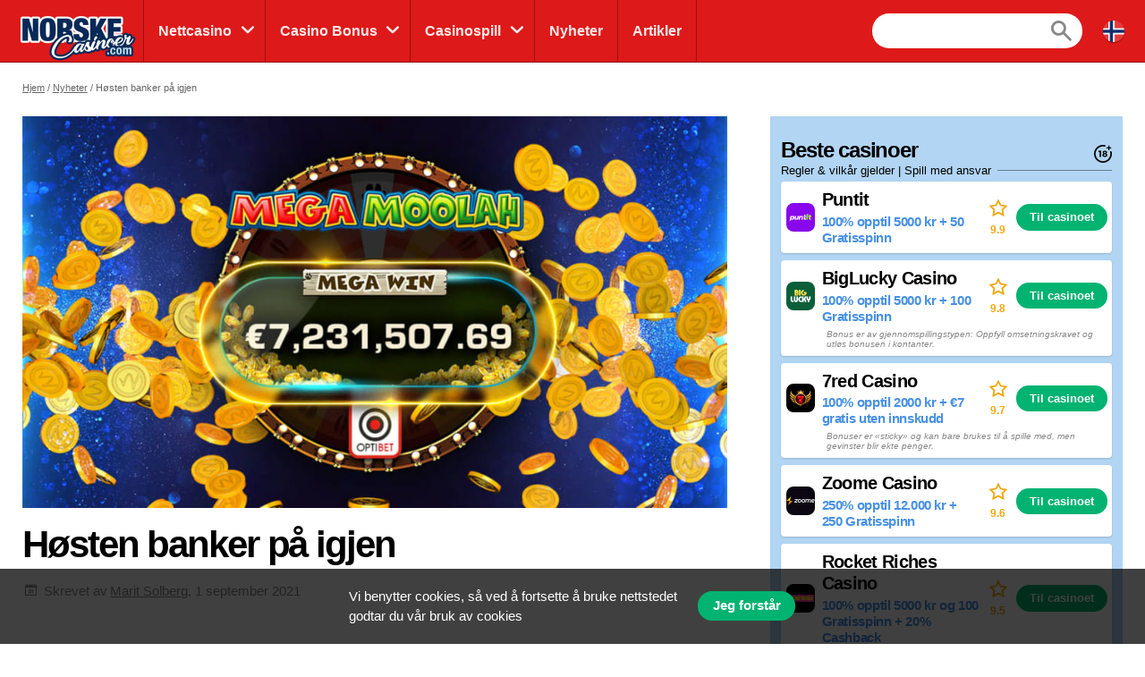

--- FILE ---
content_type: text/html; charset=UTF-8
request_url: https://norskecasinoer.com/nyhet/hosten-banker-pa-igjen
body_size: 12481
content:
<!doctype html>
<html id="root" class="no-js" lang="nb">
  <head>
    <!-- google analytics -->
    <script>
  window.dataLayer = window.dataLayer || [];
  function gtag(){dataLayer.push(arguments);}
  gtag('consent', 'default', {
    'ad_storage': 'denied',
    'ad_user_data': 'denied',
    'ad_personalization': 'denied',
    'analytics_storage': 'denied'
  });
</script>
<script async src="https://www.googletagmanager.com/gtag/js?id=UA-72032607-1"></script>
<script>
  window.dataLayer = window.dataLayer || [];
  function gtag(){dataLayer.push(arguments);}
  gtag('js', new Date());

  gtag('config', 'UA-72032607-1');

  function grantConsent() {
      gtag('consent', 'update', {
        'ad_storage': 'granted',
        'ad_user_data': 'granted',
        'ad_personalization': 'granted',
        'analytics_storage': 'granted'
      })
    }

    </script>
    
    <!-- framework -->
    <meta charset="utf-8">
    <meta http-equiv="x-ua-compatible" content="ie=edge">
    <meta http-equiv="content-type" content="text/html, charset=utf-8">
    <meta name="viewport" content="width=device-width, initial-scale=1">
    <meta name="csrf-token" content="b1voSokgGJUo1WIgLYDrJkZChTyG4pVYGXRkqyOC">

    <!-- metadata -->
          <title>Høsten banker på igjen</title>
    
          <meta name="description" content="Høsten er her og mye av tiden vår vil tilbringes innendørs i tiden framover. Det føles noen ganger mørkt og trist, men vi nordboere vet også at dette er tiden f...">
    
    <script type="application/ld+json">{"@context":"https:\/\/schema.org","@type":"NewsArticle","articleSection":"news","publisher":{"@type":"Organization","name":"NorskeCasinoer","email":"info@multibrands.com","address":"28th October Street 319, Kanika Business Center, Office 101B, 3105 Limassol, Cyprus","legalName":"Multibrands Digital CY Ltd.","logo":{"@type":"ImageObject","url":"https:\/\/norskecasinoer.com\/images\/share\/share-norskecasinoer-1200x630.png","width":1200,"height":630}},"headline":"Høsten banker på igjen","image":{"@type":"ImageObject","url":"https:\/\/res.cloudinary.com\/mbci\/image\/upload\/f_auto\/v1704004783\/norskecasinoer\/editorial\/hosten-banker-pa-igjen.jpg"},"author":{"@type":"Person","name":"Marit Solberg","image":{"@type":"ImageObject","url":"https:\/\/res.cloudinary.com\/mbci\/image\/upload\/f_auto\/v1704011099\/norskecasinoer\/user\/marit.png"}},"datePublished":"2021-09-01T15:14:52+02:00","dateModified":"2024-12-06T14:06:41+01:00","mainEntityOfPage":"https:\/\/norskecasinoer.com\/nyhet\/hosten-banker-pa-igjen"}</script>      <meta property="og:url" content="https://norskecasinoer.com/nyhet/hosten-banker-pa-igjen">
  <meta property="og:type" content="article">
  <meta property="og:site_name" content="NorskeCasinoer">

  <meta name="twitter:card" content="summary" />

      <meta name="twitter:site" content="@n_nettcasino" />
  
  <meta property="og:image" content="https://res.cloudinary.com/mbci/image/upload/f_auto/v1704004783/norskecasinoer/editorial/hosten-banker-pa-igjen.jpg">
  <meta name="twitter:image" content="https://res.cloudinary.com/mbci/image/upload/f_auto/v1704004783/norskecasinoer/editorial/hosten-banker-pa-igjen.jpg">

      <meta property="og:title" content="Høsten banker på igjen">
    <meta name="twitter:title" content="Høsten banker på igjen">
  
      <meta property="og:description" content="Høsten er her og mye av tiden vår vil tilbringes innendørs i tiden framover. Det føles noen ganger mørkt og trist, men vi nordboere vet også at dette er tiden f...">
    <meta name="twitter:description" content="Høsten er her og mye av tiden vår vil tilbringes innendørs i tiden framover. Det føles noen ganger mørkt og trist, men vi nordboere vet også at dette er tiden f...">
  
    <!-- favicons -->
    <link rel="icon" type="image/png" href="/images/favicons/favicon-norskecasinoer-16x16.png">
    <link rel="icon" type="image/png" href="/images/favicons/favicon-norskecasinoer-32x32.png" sizes="32x32">
    <link rel="icon" type="image/png" href="/images/favicons/favicon-norskecasinoer-92x92.png" sizes="92x92">
    <link rel="icon" type="image/png" href="/images/favicons/favicon-norskecasinoer-256x256.png" sizes="256x256">

    <!-- links to sibling sites -->
          <link rel="canonical" href="https://norskecasinoer.com/nyhet/hosten-banker-pa-igjen" />
    
          <link rel="alternate" href="https://norskecasinoer.com/nyhet/hosten-banker-pa-igjen" hreflang="nb-no" />

                                                                                          
    <!-- styles -->
    <link rel="stylesheet" href="/css/app-norskecasinoer.css?id=2ac8fd4df87c8b01b6cd0047fab0c29d">

    <!-- twitter embeds -->
    <script>
  document.addEventListener("DOMContentLoaded", _ => {
    const tweets = document.querySelectorAll('.embedTweet')
    if (!tweets.length) return

    const script = document.createElement('script')
    script.onload = () => tweets.forEach(tweet => twttr.widgets.createTweet(tweet.dataset.tweetId, tweet))
    script.src = 'https://platform.twitter.com/widgets.js'
    document.head.append(script)
  })
</script>

    <!-- javascript -->
    <script defer src="/js/axios.min.js?id=a46ffdababfaea9a1d2f8da24fd43086"></script>
    <script defer src="/js/alpine.min.js?id=c1cd7d7a6994fbad9bfb648a616613a5"></script>

    <script src="/js/app.js?id=385a7b85d7c18ba98f2a254db7c9cd9f"></script>
    <script src="/js/independent/fade.js?id=98c05160559b495a3346da2e98a6b5dc"></script>
    <script src="/js/independent/scroll-to-target.js?id=985df5bbd60a39613d94b2000ad45b80"></script>
  </head>
  <body class="body norskecasinoer">
        
    <div class="layout layout--navigation">
      <header id="layout-header" class="layout__header">
        <div class="header">
      <a class="header__logo" href="https://norskecasinoer.com">
      <div class="image">
  <img
    class="image__src"
    src="/images/logos/logo-norskecasinoer.png"
    alt="/images/logos/logo-norskecasinoer.png"
          >
  <div class="image__size" style="padding-top: 43.75%"></div>
</div>
  </a>
  <div class="header__navigation" id="js-nav-wrapper">
    <nav class="navigation">
  <ul class="navigation__list">
          <li x-data="{ open: false }" x-on:mouseleave="open = false" class="navigation__item  navigation__item--subList ">
        <div class="navigation__link">
                      <a x-on:mouseenter="open = true" class="navigation__text" href="/nettcasino">
                      Nettcasino
          </a>
                      <span x-on:click="open = !open" class="navigation__icon"></span>
                  </div>
                  <ul x-transition x-show="open" class="navigation__subList">
                          <li class="navigation__subItem">
                <a class="navigation__subLink" href="/nettcasino/nye">Nye casinoer 2026</a>
              </li>
                          <li class="navigation__subItem">
                <a class="navigation__subLink" href="/nettcasino/live">Live casinoer</a>
              </li>
                          <li class="navigation__subItem">
                <a class="navigation__subLink" href="/nettcasino/krypto">Krypto casino</a>
              </li>
                          <li class="navigation__subItem">
                <a class="navigation__subLink" href="/nettcasino/cashback">Casino med Cashback</a>
              </li>
                          <li class="navigation__subItem">
                <a class="navigation__subLink" href="/nettcasino/betting">Bettingsider</a>
              </li>
                          <li class="navigation__subItem">
                <a class="navigation__subLink" href="/nettcasino/poker">Pokersider</a>
              </li>
                          <li class="navigation__subItem">
                <a class="navigation__subLink" href="/nettcasino/mobil">Mobilcasino (apper)</a>
              </li>
                      </ul>
              </li>
          <li x-data="{ open: false }" x-on:mouseleave="open = false" class="navigation__item  navigation__item--subList ">
        <div class="navigation__link">
                      <a x-on:mouseenter="open = true" class="navigation__text" href="/bonuser">
                      Casino Bonus
          </a>
                      <span x-on:click="open = !open" class="navigation__icon"></span>
                  </div>
                  <ul x-transition x-show="open" class="navigation__subList">
                          <li class="navigation__subItem">
                <a class="navigation__subLink" href="/bonuser/innskuddsbonus">Beste innskuddsbonus casino</a>
              </li>
                          <li class="navigation__subItem">
                <a class="navigation__subLink" href="/bonuser/200-500-bonus">200% casino bonus</a>
              </li>
                          <li class="navigation__subItem">
                <a class="navigation__subLink" href="/bonuser/free-spins">Gratis spinn (Freespins)</a>
              </li>
                          <li class="navigation__subItem">
                <a class="navigation__subLink" href="/bonuser/bonus-uten-innskudd">Uten innskudd</a>
              </li>
                      </ul>
              </li>
          <li x-data="{ open: false }" x-on:mouseleave="open = false" class="navigation__item  navigation__item--subList ">
        <div class="navigation__link">
                      <a x-on:mouseenter="open = true" class="navigation__text" href="/casinospill">
                      Casinospill
          </a>
                      <span x-on:click="open = !open" class="navigation__icon"></span>
                  </div>
                  <ul x-transition x-show="open" class="navigation__subList">
                          <li class="navigation__subItem">
                <a class="navigation__subLink" href="/casinospill/spilleautomater">Spilleautomater</a>
              </li>
                          <li class="navigation__subItem">
                <a class="navigation__subLink" href="https://norskecasinoer.com/casinospill/blackjack">Blackjack på nett</a>
              </li>
                          <li class="navigation__subItem">
                <a class="navigation__subLink" href="/casinospill/roulette">Rulett på nett</a>
              </li>
                          <li class="navigation__subItem">
                <a class="navigation__subLink" href="https://norskecasinoer.com/casinospill/baccarat">Baccarat på nett</a>
              </li>
                          <li class="navigation__subItem">
                <a class="navigation__subLink" href="/jackpotter">Jackpotter</a>
              </li>
                      </ul>
              </li>
          <li x-data="{ open: false }" x-on:mouseleave="open = false" class="navigation__item ">
        <div class="navigation__link">
                      <a x-on:mouseenter="open = true" class="navigation__text" href="/nyheter">
                      Nyheter
          </a>
                  </div>
              </li>
          <li x-data="{ open: false }" x-on:mouseleave="open = false" class="navigation__item ">
        <div class="navigation__link">
                      <a x-on:mouseenter="open = true" class="navigation__text" href="/artikler">
                      Artikler
          </a>
                  </div>
              </li>
      </ul>
      <div class="navigation__search">
      <form action="https://norskecasinoer.com/sok" method="post">
        <input type="hidden" name="_token" value="b1voSokgGJUo1WIgLYDrJkZChTyG4pVYGXRkqyOC" autocomplete="off">        <input type="hidden" name="casinos" value="1">
        <input type="hidden" name="games" value="1">
        <input type="hidden" name="news" value="1">
        <input type="hidden" name="articles" value="1">
        <input class="navigation__searchField" type="text" name="query" value="">
      </form>
    </div>
    <a class="navigation__searchButton" href="https://norskecasinoer.com/sok"></a>
    <div class="navigation__countryDropdown">
    <div class="mcdd">
  <div class="mcdd__current">
    <span class="mcdd__icon mcdd__icon--nb"></span>
  </div>
  <ul class="mcdd__list" id="mcdd-list">
                <li class="mcdd__item">
        <a class="mcdd__link" href="https://casinoespanol.com/noticias">
          <span class="mcdd__icon mcdd__icon--es"></span>
          <span class="mcdd__text">Español</span>
        </a>
      </li>
                <li class="mcdd__item">
        <a class="mcdd__link" href="https://suominettikasino.com/uutiset">
          <span class="mcdd__icon mcdd__icon--fi"></span>
          <span class="mcdd__text">Suomi</span>
        </a>
      </li>
                <li class="mcdd__item">
        <a class="mcdd__link" href="https://espana.casinoespanol.com/noticias">
          <span class="mcdd__icon mcdd__icon--spain"></span>
          <span class="mcdd__text">España</span>
        </a>
      </li>
                <li class="mcdd__item">
        <a class="mcdd__link" href="https://swedencasino.com/nyheter">
          <span class="mcdd__icon mcdd__icon--sv"></span>
          <span class="mcdd__text">Svenska</span>
        </a>
      </li>
                <li class="mcdd__item">
        <a class="mcdd__link" href="https://topcasinosites.co.uk/offers">
          <span class="mcdd__icon mcdd__icon--uk"></span>
          <span class="mcdd__text">English - UK</span>
        </a>
      </li>
      </ul>
</div>
  </div>
</nav>
  </div>
  <div class="header__shortcuts">
    <nav class="shortcuts">
  <ul class="shortcuts__list">
    <li class="shortcuts__item">
              <a class="shortcuts__link" href="https://norskecasinoer.com/nettcasino">
              <div class="shortcuts__icon shortcuts__icon--roulette"></div>
        <div class="shortcuts__text">Nettcasino</div>
      </a>
    </li>
    <li class="shortcuts__item">
              <a class="shortcuts__link" href="https://norskecasinoer.com/bonuser">
              <div class="shortcuts__icon shortcuts__icon--cash"></div>
        <div class="shortcuts__text">Casinobonus</div>
      </a>
    </li>
    <li class="shortcuts__item">
              <a class="shortcuts__link" href="https://norskecasinoer.com/casinospill">
              <div class="shortcuts__icon shortcuts__icon--dice"></div>
        <div class="shortcuts__text">Casinospill</div>
      </a>
    </li>
    <li class="shortcuts__item">
      <a class="shortcuts__link" id="js-nav-toggle-button" href="#" data-state="closed">
        <div class="shortcuts__icon shortcuts__icon--menu"></div>
        <div class="shortcuts__text">Meny</div>
      </a>
    </li>
  </ul>
</nav>

<script>
  document.addEventListener("DOMContentLoaded", _ => {
    const nav = document.getElementById("js-nav-toggle-button")

    nav.addEventListener("click", event => {
      event.preventDefault()

      nav.dataset.state == "closed"
        ? fadeIn(document.getElementById("js-nav-wrapper"), 150)
        : fadeOut(document.getElementById("js-nav-wrapper"), 75)

      nav.dataset.state = nav.dataset.state == "open" ? "closed" : "open"
    })
  })
</script>
  </div>
</div>

<script>
  document.addEventListener("DOMContentLoaded", _ => {
    document.querySelector('#js-nav-wrapper a').addEventListener(`click`, () => {
      if (document.getElementById("js-nav-toggle-button").offsetParent !== null) {
        fadeOut(document.getElementById("js-nav-wrapper"), 75)
      }
    })
  })
</script>
      </header>
      <main class="layout__main">
          <div class="segment segment--paddingSmall">
    <div class="segment__main">
      <ul class="breadcrumbs">
  <li><a href="https://norskecasinoer.com">Hjem</a></li>

                    <li><a href="https://norskecasinoer.com/nyheter">Nyheter</a></li>
                        <li>Høsten banker på igjen</li>
            </ul>
    </div>
  </div>

  <div class="segment segment--paddingBottomNormal">
    <div class="segment__main">
      <div class="main">
        <div class="main__main">
          <div class="page">
                          <div class="page__image">
                <div class="image">
  <img
    class="image__src"
    src="https://res.cloudinary.com/mbci/image/upload/f_auto/w_435/v1704004783/norskecasinoer/editorial/hosten-banker-pa-igjen.jpg"
    alt="Høsten banker på igjen"
     sizes="(min-width: 992px) 931px, 435px"      srcset="https://res.cloudinary.com/mbci/image/upload/f_auto/w_435/v1704004783/norskecasinoer/editorial/hosten-banker-pa-igjen.jpg 435w, https://res.cloudinary.com/mbci/image/upload/f_auto/w_870/v1704004783/norskecasinoer/editorial/hosten-banker-pa-igjen.jpg 870w, https://res.cloudinary.com/mbci/image/upload/f_auto/w_931/v1704004783/norskecasinoer/editorial/hosten-banker-pa-igjen.jpg 931w, https://res.cloudinary.com/mbci/image/upload/f_auto/w_1305/v1704004783/norskecasinoer/editorial/hosten-banker-pa-igjen.jpg 1305w, https://res.cloudinary.com/mbci/image/upload/f_auto/w_1862/v1704004783/norskecasinoer/editorial/hosten-banker-pa-igjen.jpg 1862w"   >
  <div class="image__size" style="padding-top: 55.526315789474%"></div>
</div>

              </div>
                        <h1 class="page__heading">Høsten banker på igjen</h1>
            <div class="page__meta">
              <div class="meta">
                                  <div class="meta__item meta__item--date">
                    Skrevet av                    <a class="meta__link" href="https://norskecasinoer.com/forfattere/marit">Marit Solberg</a>,
                     1 september 2021
                  </div>
                                              </div>
            </div>
                          <div class="page__share page__share--top">
                <div class="socialShare">
    <div class="addthis_inline_share_toolbox"></div>
  </div>

                </div>
                        <div class="page__content">
              <div class="vanillaHtml">
                <p><strong>Høsten er her og mye av tiden vår vil tilbringes innendørs i tiden framover. Det føles noen ganger mørkt og trist, men vi nordboere vet også at dette er tiden for kos og hjemmehygge, og hva passer vel bedre som underholdning enn casinospill på nett med muligheter for milliongevinster.</strong></p>
<p>Dette med <a href="/bonuser/free-spins">casino freespins</a> blir det bare mindre og mindre for tiden så i stedet for å søke etter slikt så kikk heller etter casinoer som gir cashback for eksempel. Dette betyr at du får belønning for din lojalitet og at du kan spille på de spillene du vil, i hvert fall i de fleste tilfeller.</p>
<p>Da kan du til og med spille på Mega Jackpotter som de i Mega Moolah serien som har skapt ikke mindre enn to mange millionærer på noe under tre måneder. 6,5 millioner euro ble vunnet i juni og 7,2 millioner i begynnelsen av august. Så nå har Mega Moolah-serien (som i mange år kun bestod av to spilleautomater) skapt, hold deg fast, 101 millionærer siden starten. Og det beste av alt er at det ikke er noen ting i veien for at ikke nestemann eller -kvinne skal bli deg. Det eneste du trenger gjøre for å ha en sjanse er å trykke på spinn.</p>
<blockquote>
<p>101 millionærer skapt av Mega Moolah</p>
</blockquote>
<p>I aller fleste norske nettcasinoer, og i hvert fall de fleste vi anbefaler, har et eller flere av Mega Moolah spillene i sin portefølje. Og det er en av de tingene som er så kjekt med de globale jackpottene, for det har ingen betydning for dine sjanser for å vinne om du spiller på det ene eller det andre casinoet. Spillet er akkurat det samme og du spiller mot den samme potten.</p>
<p>Her vil vi også benytte anledningen til å minne om at casinoene ikke har noen som helst innflytelse over utfallet av et spinn, og at spilleautomaten du spiller på er den samme uansett hvor du spiller. Vi har skjønt at dette er noe ikke helt blir forstått av mange spillere. Men så lenge du spiller på spilleautomater utviklet at anerkjente spillutviklere med gyldige lisenser, så har du ikke noe å frykte i så måte.</p>
<p>Og hvis du liker det å få tilbake noen av pengene du tapte i form av <a href="/nettcasino/cashback">cashback bonus</a> så ta en kikk på vår liste over casinoer som tilbyr denne typen bonus.</p>
              </div>
              <section class="listContainer listContainer--primary listContainer--bleedPhone " >
      <header class="listContainer__header">
                    <p class="listContainer__heading">
          NorskeCasinoer anbefaler
        </p>
                    <p class="listContainer__terms">
          Regler & vilkår gjelder | Spill med ansvar
        </p>
                    <div class="listContainer__logos">
          <svg viewBox="0 0 328.863 328.863"><path d="m104.032 220.434v-89.284h-20.64v-22.88h49.121v112.164z"/><path d="m239.552 137.23c0 9.76-5.28 18.4-14.08 23.201 12.319 5.119 20 15.84 20 28.32 0 20.16-17.921 32.961-45.921 32.961-28.001 0-45.921-12.641-45.921-32.48 0-12.801 8.32-23.682 21.28-28.801-9.44-5.281-15.52-14.24-15.52-24 0-17.922 15.681-29.281 40.001-29.281 24.64 0 40.161 11.68 40.161 30.08zm-59.042 49.122c0 9.441 6.721 14.721 19.041 14.721s19.2-5.119 19.2-14.721c0-9.279-6.88-14.561-19.2-14.561-12.321 0-19.041 5.281-19.041 14.561zm2.881-47.522c0 8.002 5.76 12.48 16.16 12.48s16.16-4.479 16.16-12.48c0-8.318-5.76-12.959-16.16-12.959-10.401 0-16.16 4.641-16.16 12.959z"/><path d="m292.864 120.932c4.735 13.975 7.137 28.592 7.137 43.5 0 74.752-60.816 135.568-135.569 135.568s-135.57-60.816-135.57-135.568c0-74.754 60.816-135.568 135.569-135.568 14.91 0 29.527 2.4 43.5 7.137v-30.169c-14.114-3.869-28.691-5.832-43.499-5.832-90.667 0-164.431 73.764-164.431 164.432s73.764 164.432 164.431 164.432 164.43-73.764 164.43-164.432c0-14.807-1.962-29.385-5.831-43.5z"/><path d="m284.659 44.111v-31.529h-22.672v31.529h-31.34v22.67h31.34v31.528h22.672v-31.528h31.527v-22.67z"/></svg>        </div>
                </header>
  
  
  
  <main class="listContainer__main">
    <ul class="editorialList">
                    <li class="editorialList__item">
                      <article class="offerCard offerCard--responsive offerCard--meta">
  <div class="offerCard__main">
    <a class="offerCard__item" href="https://norskecasinoer.com/nettcasino/nomini">
              <div class="offerCard__image">
          <div class="image">
  <img
    class="image__src"
    src="https://res.cloudinary.com/mbci/image/upload/f_auto/w_32/v1741686678/norskecasinoer/casino/nomini.png"
    alt="Nomini Casino"
     sizes="(min-width: 992px) 64px, 32px"      srcset="https://res.cloudinary.com/mbci/image/upload/f_auto/w_32/v1741686678/norskecasinoer/casino/nomini.png 32w, https://res.cloudinary.com/mbci/image/upload/f_auto/w_64/v1741686678/norskecasinoer/casino/nomini.png 64w, https://res.cloudinary.com/mbci/image/upload/f_auto/w_96/v1741686678/norskecasinoer/casino/nomini.png 96w, https://res.cloudinary.com/mbci/image/upload/f_auto/w_128/v1741686678/norskecasinoer/casino/nomini.png 128w"   >
  <div class="image__size" style="padding-top: 100%"></div>
</div>

        </div>
            <div class="offerCard__info">
        <p class="offerCard__heading">Nomini Casino</p>
        <p class="offerCard__byline">
                      100% opptil 5000 kr + 200 Gratisspinn
                  </p>
      </div>
    </a>
          <div class="offerCard__meta">
        <div class="offerCard__metaItem">
          <div class="offerCard__metaValue">
                          35x
                      </div>
          <div class="offerCard__metaLabel">Omsetning</div>
        </div>
                  <div class="offerCard__metaItem">
            <div class="offerCard__metaValue">
              200 kr
            </div>
            <div class="offerCard__metaLabel">Min. innskudd</div>
          </div>
              </div>
        <div class="offerCard__rating">
      <div class="rating rating--responsive">
  <div class="rating__icon rating__icon--star"></div>
  <div class="rating__value" value=8.1>8.1</div>
</div>
    </div>
    <div class="offerCard__btn">
      <a
  class="btn "
  href="https://norskecasinoer.com/goto/nomini/25"

      rel="nofollow"
    target="_blank"
  
  
  
  >
  Til casinoet
</a>
    </div>
  </div>
  </article>
                    </li>
                  </ul>
  </main>

  
  </section>

            </div>
                          <div class="page__share page__share--bottom">
                <div class="socialShare">
    <div class="addthis_inline_share_toolbox"></div>
  </div>

                </div>
                        <div class="page__author">
              <a class="authorDetails authorDetails--borderTop" href="https://norskecasinoer.com/forfattere/marit">
          <div class="authorDetails__byline">
              <img
          class="authorDetails__avatar"
          src="https://res.cloudinary.com/mbci/image/upload/f_auto/w_40/v1704011099/norskecasinoer/user/marit.png"
          alt="Marit Solberg"
          sizes="(min-width: 992px) 40px, 40px"
          srcset="https://res.cloudinary.com/mbci/image/upload/f_auto/w_40/v1704011099/norskecasinoer/user/marit.png 40w, https://res.cloudinary.com/mbci/image/upload/f_auto/w_80/v1704011099/norskecasinoer/user/marit.png 80w, https://res.cloudinary.com/mbci/image/upload/f_auto/w_120/v1704011099/norskecasinoer/user/marit.png 120w"
        >
            <div class="authorDetails__info">
        <p class="authorDetails__profile">
          <span class="authorDetails__name">Marit Solberg</span>
          <span class="authorDetails__role">Skribent og spillentusiast</span>
        </p>
        <p class="authorDetails__description">Elsker spilleautomater og blackjack.</p>

              </div>
    </div>
      </a>
              </div>
          </div>
        </div>
        <div class="main__aside">
          <section class="listContainer " >
      <header class="listContainer__header">
                    <p class="listContainer__heading">
          Beste casinoer
        </p>
                    <p class="listContainer__terms">
          Regler & vilkår gjelder | Spill med ansvar
        </p>
                    <div class="listContainer__logos">
          <svg viewBox="0 0 328.863 328.863"><path d="m104.032 220.434v-89.284h-20.64v-22.88h49.121v112.164z"/><path d="m239.552 137.23c0 9.76-5.28 18.4-14.08 23.201 12.319 5.119 20 15.84 20 28.32 0 20.16-17.921 32.961-45.921 32.961-28.001 0-45.921-12.641-45.921-32.48 0-12.801 8.32-23.682 21.28-28.801-9.44-5.281-15.52-14.24-15.52-24 0-17.922 15.681-29.281 40.001-29.281 24.64 0 40.161 11.68 40.161 30.08zm-59.042 49.122c0 9.441 6.721 14.721 19.041 14.721s19.2-5.119 19.2-14.721c0-9.279-6.88-14.561-19.2-14.561-12.321 0-19.041 5.281-19.041 14.561zm2.881-47.522c0 8.002 5.76 12.48 16.16 12.48s16.16-4.479 16.16-12.48c0-8.318-5.76-12.959-16.16-12.959-10.401 0-16.16 4.641-16.16 12.959z"/><path d="m292.864 120.932c4.735 13.975 7.137 28.592 7.137 43.5 0 74.752-60.816 135.568-135.569 135.568s-135.57-60.816-135.57-135.568c0-74.754 60.816-135.568 135.569-135.568 14.91 0 29.527 2.4 43.5 7.137v-30.169c-14.114-3.869-28.691-5.832-43.499-5.832-90.667 0-164.431 73.764-164.431 164.432s73.764 164.432 164.431 164.432 164.43-73.764 164.43-164.432c0-14.807-1.962-29.385-5.831-43.5z"/><path d="m284.659 44.111v-31.529h-22.672v31.529h-31.34v22.67h31.34v31.528h22.672v-31.528h31.527v-22.67z"/></svg>        </div>
                </header>
  
  
  
  <main class="listContainer__main">
    <ul class="editorialList">
      
              
                <li class="editorialList__item">
          <article class="offerCard offerCard--meta">
  <div class="offerCard__main">
    <a class="offerCard__item" href="https://norskecasinoer.com/nettcasino/puntit">
              <div class="offerCard__image">
          <div class="image">
  <img
    class="image__src"
    src="https://res.cloudinary.com/mbci/image/upload/f_auto/w_32/v1761834646/norskecasinoer/casino/puntit.png"
    alt="Puntit"
     sizes="(min-width: 992px) 64px, 32px"      srcset="https://res.cloudinary.com/mbci/image/upload/f_auto/w_32/v1761834646/norskecasinoer/casino/puntit.png 32w, https://res.cloudinary.com/mbci/image/upload/f_auto/w_64/v1761834646/norskecasinoer/casino/puntit.png 64w, https://res.cloudinary.com/mbci/image/upload/f_auto/w_96/v1761834646/norskecasinoer/casino/puntit.png 96w, https://res.cloudinary.com/mbci/image/upload/f_auto/w_128/v1761834646/norskecasinoer/casino/puntit.png 128w"   >
  <div class="image__size" style="padding-top: 100%"></div>
</div>

        </div>
            <div class="offerCard__info">
        <p class="offerCard__heading">Puntit</p>
        <p class="offerCard__byline">
                      100% opptil 5000 kr + 50 Gratisspinn
                  </p>
      </div>
    </a>
          <div class="offerCard__meta">
        <div class="offerCard__metaItem">
          <div class="offerCard__metaValue">
                          25x
                      </div>
          <div class="offerCard__metaLabel">Omsetning</div>
        </div>
                  <div class="offerCard__metaItem">
            <div class="offerCard__metaValue">
              200 kr
            </div>
            <div class="offerCard__metaLabel">Min. innskudd</div>
          </div>
              </div>
        <div class="offerCard__rating">
      <div class="rating">
  <div class="rating__icon rating__icon--star"></div>
  <div class="rating__value" value=9.9>9.9</div>
</div>
    </div>
    <div class="offerCard__btn">
      <a
  class="btn "
  href="https://norskecasinoer.com/goto/puntit/4"

      rel="nofollow"
    target="_blank"
  
  
  
  >
  Til casinoet
</a>
    </div>
  </div>
  </article>
        </li>
              
                <li class="editorialList__item">
          <article class="offerCard offerCard--meta">
  <div class="offerCard__main">
    <a class="offerCard__item" href="https://norskecasinoer.com/nettcasino/biglucky">
              <div class="offerCard__image">
          <div class="image">
  <img
    class="image__src"
    src="https://res.cloudinary.com/mbci/image/upload/f_auto/w_32/v1746044106/norskecasinoer/casino/biglucky.png"
    alt="BigLucky Casino"
     sizes="(min-width: 992px) 64px, 32px"      srcset="https://res.cloudinary.com/mbci/image/upload/f_auto/w_32/v1746044106/norskecasinoer/casino/biglucky.png 32w, https://res.cloudinary.com/mbci/image/upload/f_auto/w_64/v1746044106/norskecasinoer/casino/biglucky.png 64w, https://res.cloudinary.com/mbci/image/upload/f_auto/w_96/v1746044106/norskecasinoer/casino/biglucky.png 96w, https://res.cloudinary.com/mbci/image/upload/f_auto/w_128/v1746044106/norskecasinoer/casino/biglucky.png 128w"   >
  <div class="image__size" style="padding-top: 100%"></div>
</div>

        </div>
            <div class="offerCard__info">
        <p class="offerCard__heading">BigLucky Casino</p>
        <p class="offerCard__byline">
                      100% opptil 5000 kr + 100 Gratisspinn
                  </p>
      </div>
    </a>
          <div class="offerCard__meta">
        <div class="offerCard__metaItem">
          <div class="offerCard__metaValue">
                          35x
                      </div>
          <div class="offerCard__metaLabel">Omsetning</div>
        </div>
                  <div class="offerCard__metaItem">
            <div class="offerCard__metaValue">
              200 kr
            </div>
            <div class="offerCard__metaLabel">Min. innskudd</div>
          </div>
              </div>
        <div class="offerCard__rating">
      <div class="rating">
  <div class="rating__icon rating__icon--star"></div>
  <div class="rating__value" value=9.8>9.8</div>
</div>
    </div>
    <div class="offerCard__btn">
      <a
  class="btn "
  href="https://norskecasinoer.com/goto/biglucky/4"

      rel="nofollow"
    target="_blank"
  
  
  
  >
  Til casinoet
</a>
    </div>
  </div>
      <div class="offerCard__disclaimer">
      Bonus er av gjennomspillingstypen: Oppfyll omsetningskravet og utløs bonusen i kontanter.
    </div>
  </article>
        </li>
              
                <li class="editorialList__item">
          <article class="offerCard offerCard--meta">
  <div class="offerCard__main">
    <a class="offerCard__item" href="https://norskecasinoer.com/nettcasino/7red">
              <div class="offerCard__image">
          <div class="image">
  <img
    class="image__src"
    src="https://res.cloudinary.com/mbci/image/upload/f_auto/w_32/v1766049150/norskecasinoer/casino/letsbet.png"
    alt="7red Casino"
     sizes="(min-width: 992px) 64px, 32px"      srcset="https://res.cloudinary.com/mbci/image/upload/f_auto/w_32/v1766049150/norskecasinoer/casino/letsbet.png 32w, https://res.cloudinary.com/mbci/image/upload/f_auto/w_64/v1766049150/norskecasinoer/casino/letsbet.png 64w, https://res.cloudinary.com/mbci/image/upload/f_auto/w_96/v1766049150/norskecasinoer/casino/letsbet.png 96w, https://res.cloudinary.com/mbci/image/upload/f_auto/w_128/v1766049150/norskecasinoer/casino/letsbet.png 128w"   >
  <div class="image__size" style="padding-top: 100%"></div>
</div>

        </div>
            <div class="offerCard__info">
        <p class="offerCard__heading">7red Casino</p>
        <p class="offerCard__byline">
                      100% opptil 2000 kr + €7 gratis uten innskudd
                  </p>
      </div>
    </a>
          <div class="offerCard__meta">
        <div class="offerCard__metaItem">
          <div class="offerCard__metaValue">
                          0x
                      </div>
          <div class="offerCard__metaLabel">Omsetning</div>
        </div>
                  <div class="offerCard__metaItem">
            <div class="offerCard__metaValue">
              200 kr
            </div>
            <div class="offerCard__metaLabel">Min. innskudd</div>
          </div>
              </div>
        <div class="offerCard__rating">
      <div class="rating">
  <div class="rating__icon rating__icon--star"></div>
  <div class="rating__value" value=9.7>9.7</div>
</div>
    </div>
    <div class="offerCard__btn">
      <a
  class="btn "
  href="https://norskecasinoer.com/goto/7red/4"

      rel="nofollow"
    target="_blank"
  
  
  
  >
  Til casinoet
</a>
    </div>
  </div>
      <div class="offerCard__disclaimer">
      Bonuser er «sticky» og kan bare brukes til å spille med, men gevinster blir ekte penger.
    </div>
  </article>
        </li>
              
                <li class="editorialList__item">
          <article class="offerCard offerCard--meta">
  <div class="offerCard__main">
    <a class="offerCard__item" href="https://norskecasinoer.com/nettcasino/zoome">
              <div class="offerCard__image">
          <div class="image">
  <img
    class="image__src"
    src="https://res.cloudinary.com/mbci/image/upload/f_auto/w_32/v1704000856/norskecasinoer/casino/zoome.png"
    alt="Zoome Casino"
     sizes="(min-width: 992px) 64px, 32px"      srcset="https://res.cloudinary.com/mbci/image/upload/f_auto/w_32/v1704000856/norskecasinoer/casino/zoome.png 32w, https://res.cloudinary.com/mbci/image/upload/f_auto/w_64/v1704000856/norskecasinoer/casino/zoome.png 64w, https://res.cloudinary.com/mbci/image/upload/f_auto/w_96/v1704000856/norskecasinoer/casino/zoome.png 96w, https://res.cloudinary.com/mbci/image/upload/f_auto/w_128/v1704000856/norskecasinoer/casino/zoome.png 128w"   >
  <div class="image__size" style="padding-top: 100%"></div>
</div>

        </div>
            <div class="offerCard__info">
        <p class="offerCard__heading">Zoome Casino</p>
        <p class="offerCard__byline">
                      250% opptil 12.000 kr + 250 Gratisspinn
                  </p>
      </div>
    </a>
          <div class="offerCard__meta">
        <div class="offerCard__metaItem">
          <div class="offerCard__metaValue">
                          40x
                      </div>
          <div class="offerCard__metaLabel">Omsetning</div>
        </div>
                  <div class="offerCard__metaItem">
            <div class="offerCard__metaValue">
              200 kr
            </div>
            <div class="offerCard__metaLabel">Min. innskudd</div>
          </div>
              </div>
        <div class="offerCard__rating">
      <div class="rating">
  <div class="rating__icon rating__icon--star"></div>
  <div class="rating__value" value=9.6>9.6</div>
</div>
    </div>
    <div class="offerCard__btn">
      <a
  class="btn "
  href="https://norskecasinoer.com/goto/zoome/4"

      rel="nofollow"
    target="_blank"
  
  
  
  >
  Til casinoet
</a>
    </div>
  </div>
  </article>
        </li>
              
                <li class="editorialList__item">
          <article class="offerCard offerCard--meta">
  <div class="offerCard__main">
    <a class="offerCard__item" href="https://norskecasinoer.com/nettcasino/rocket-riches">
              <div class="offerCard__image">
          <div class="image">
  <img
    class="image__src"
    src="https://res.cloudinary.com/mbci/image/upload/f_auto/w_32/v1730386669/norskecasinoer/casino/rocket-riches.png"
    alt="Rocket Riches Casino"
     sizes="(min-width: 992px) 64px, 32px"      srcset="https://res.cloudinary.com/mbci/image/upload/f_auto/w_32/v1730386669/norskecasinoer/casino/rocket-riches.png 32w, https://res.cloudinary.com/mbci/image/upload/f_auto/w_64/v1730386669/norskecasinoer/casino/rocket-riches.png 64w, https://res.cloudinary.com/mbci/image/upload/f_auto/w_96/v1730386669/norskecasinoer/casino/rocket-riches.png 96w, https://res.cloudinary.com/mbci/image/upload/f_auto/w_128/v1730386669/norskecasinoer/casino/rocket-riches.png 128w"   >
  <div class="image__size" style="padding-top: 100%"></div>
</div>

        </div>
            <div class="offerCard__info">
        <p class="offerCard__heading">Rocket Riches Casino</p>
        <p class="offerCard__byline">
                      100% opptil 5000 kr og 100 Gratisspinn + 20% Cashback
                  </p>
      </div>
    </a>
          <div class="offerCard__meta">
        <div class="offerCard__metaItem">
          <div class="offerCard__metaValue">
                          35x
                      </div>
          <div class="offerCard__metaLabel">Omsetning</div>
        </div>
                  <div class="offerCard__metaItem">
            <div class="offerCard__metaValue">
              200 kr
            </div>
            <div class="offerCard__metaLabel">Min. innskudd</div>
          </div>
              </div>
        <div class="offerCard__rating">
      <div class="rating">
  <div class="rating__icon rating__icon--star"></div>
  <div class="rating__value" value=9.5>9.5</div>
</div>
    </div>
    <div class="offerCard__btn">
      <a
  class="btn "
  href="https://norskecasinoer.com/goto/rocket-riches/4"

      rel="nofollow"
    target="_blank"
  
  
  
  >
  Til casinoet
</a>
    </div>
  </div>
  </article>
        </li>
          </ul>
  </main>

  
      <footer class="listContainer__footer">
      <div class="listContainer__button">
      <a class="btn btn--responsive" href="https://norskecasinoer.com/nettcasino">
        Norske nettcasinoer      </a>
    </div>
    </footer>
  </section>


          <section class="listContainer listContainer--secondary listContainer--bleedPhone " >
      <header class="listContainer__header">
                    <p class="listContainer__heading">
          Artikler & guider
        </p>
                                <div class="listContainer__link">
          <a class="linkRead" href="https://norskecasinoer.com/artikler">
        Alle artikler
      </a>
        </div>
          </header>
  
  
  
  <main class="listContainer__main">
    <ul class="editorialList">
              <li class="editorialList__item">
          <article class="storyCard">
  <a class="storyCard__main" href="https://norskecasinoer.com/artikkel/en-vaskebjorn-atte-kostymer-og-ett-spillstudio-i-storform">
          <div class="storyCard__image">
        <div class="image">
  <img
    class="image__src"
    src="https://res.cloudinary.com/mbci/image/upload/f_auto/w_120/v1767461066/norskecasinoer/editorial/en-vaskebjorn-atte-kostymer-og-ett-spillstudio-i-storform.jpg"
    alt="En vaskebjørn, åtte kostymer og ett spillstudio i storform"
     sizes="(min-width: 992px) 146px, 120px"      srcset="https://res.cloudinary.com/mbci/image/upload/f_auto/w_120/v1767461066/norskecasinoer/editorial/en-vaskebjorn-atte-kostymer-og-ett-spillstudio-i-storform.jpg 120w, https://res.cloudinary.com/mbci/image/upload/f_auto/w_146/v1767461066/norskecasinoer/editorial/en-vaskebjorn-atte-kostymer-og-ett-spillstudio-i-storform.jpg 146w, https://res.cloudinary.com/mbci/image/upload/f_auto/w_240/v1767461066/norskecasinoer/editorial/en-vaskebjorn-atte-kostymer-og-ett-spillstudio-i-storform.jpg 240w, https://res.cloudinary.com/mbci/image/upload/f_auto/w_292/v1767461066/norskecasinoer/editorial/en-vaskebjorn-atte-kostymer-og-ett-spillstudio-i-storform.jpg 292w, https://res.cloudinary.com/mbci/image/upload/f_auto/w_360/v1767461066/norskecasinoer/editorial/en-vaskebjorn-atte-kostymer-og-ett-spillstudio-i-storform.jpg 360w"   >
  <div class="image__size" style="padding-top: 56.30689206762%"></div>
</div>

      </div>
        <div class="storyCard__info">
      <p class="storyCard__heading">En vaskebjørn, åtte kostymer og ett spillstudio i storform</p>
      <p class="storyCard__meta">
                  Skrevet av Marit Solberg,
                 3 januar 2026
      </p>
      <p class="storyCard__link">
        <span class="linkRead">Les mer</span>
      </p>
    </div>
  </a>
</article>
        </li>
              <li class="editorialList__item">
          <article class="storyCard">
  <a class="storyCard__main" href="https://norskecasinoer.com/artikkel/julestemning-pa-hjul-arets-nye-juleautomater-er-her">
          <div class="storyCard__image">
        <div class="image">
  <img
    class="image__src"
    src="https://res.cloudinary.com/mbci/image/upload/f_auto/w_120/v1764698262/norskecasinoer/editorial/julestemning-pa-hjul-arets-nye-juleautomater-er-her.jpg"
    alt="Julestemning på hjul: Årets nye juleautomater er her"
     sizes="(min-width: 992px) 146px, 120px"      srcset="https://res.cloudinary.com/mbci/image/upload/f_auto/w_120/v1764698262/norskecasinoer/editorial/julestemning-pa-hjul-arets-nye-juleautomater-er-her.jpg 120w, https://res.cloudinary.com/mbci/image/upload/f_auto/w_146/v1764698262/norskecasinoer/editorial/julestemning-pa-hjul-arets-nye-juleautomater-er-her.jpg 146w, https://res.cloudinary.com/mbci/image/upload/f_auto/w_240/v1764698262/norskecasinoer/editorial/julestemning-pa-hjul-arets-nye-juleautomater-er-her.jpg 240w, https://res.cloudinary.com/mbci/image/upload/f_auto/w_292/v1764698262/norskecasinoer/editorial/julestemning-pa-hjul-arets-nye-juleautomater-er-her.jpg 292w, https://res.cloudinary.com/mbci/image/upload/f_auto/w_360/v1764698262/norskecasinoer/editorial/julestemning-pa-hjul-arets-nye-juleautomater-er-her.jpg 360w"   >
  <div class="image__size" style="padding-top: 56.244384546271%"></div>
</div>

      </div>
        <div class="storyCard__info">
      <p class="storyCard__heading">Julestemning på hjul: Årets nye juleautomater er her</p>
      <p class="storyCard__meta">
                  Skrevet av Marit Solberg,
                 2 desember 2025
      </p>
      <p class="storyCard__link">
        <span class="linkRead">Les mer</span>
      </p>
    </div>
  </a>
</article>
        </li>
              <li class="editorialList__item">
          <article class="storyCard">
  <a class="storyCard__main" href="https://norskecasinoer.com/artikkel/hva-skal-vi-spille-i-hostmorket">
          <div class="storyCard__image">
        <div class="image">
  <img
    class="image__src"
    src="https://res.cloudinary.com/mbci/image/upload/f_auto/w_120/v1762020115/norskecasinoer/editorial/hva-skal-vi-spille-i-hostmorket.jpg"
    alt="Hva skal vi spille i høstmørket?"
     sizes="(min-width: 992px) 146px, 120px"      srcset="https://res.cloudinary.com/mbci/image/upload/f_auto/w_120/v1762020115/norskecasinoer/editorial/hva-skal-vi-spille-i-hostmorket.jpg 120w, https://res.cloudinary.com/mbci/image/upload/f_auto/w_146/v1762020115/norskecasinoer/editorial/hva-skal-vi-spille-i-hostmorket.jpg 146w, https://res.cloudinary.com/mbci/image/upload/f_auto/w_240/v1762020115/norskecasinoer/editorial/hva-skal-vi-spille-i-hostmorket.jpg 240w, https://res.cloudinary.com/mbci/image/upload/f_auto/w_292/v1762020115/norskecasinoer/editorial/hva-skal-vi-spille-i-hostmorket.jpg 292w, https://res.cloudinary.com/mbci/image/upload/f_auto/w_360/v1762020115/norskecasinoer/editorial/hva-skal-vi-spille-i-hostmorket.jpg 360w"   >
  <div class="image__size" style="padding-top: 56.25%"></div>
</div>

      </div>
        <div class="storyCard__info">
      <p class="storyCard__heading">Hva skal vi spille i høstmørket?</p>
      <p class="storyCard__meta">
                  Skrevet av Marit Solberg,
                 1 november 2025
      </p>
      <p class="storyCard__link">
        <span class="linkRead">Les mer</span>
      </p>
    </div>
  </a>
</article>
        </li>
          </ul>
  </main>

  
  </section>


          <section class="listContainer listContainer--secondary listContainer--bleedPhone " >
      <header class="listContainer__header">
                    <p class="listContainer__heading">
          Beste spill
        </p>
                    <p class="listContainer__terms">
          Regler & vilkår gjelder | Spill med ansvar
        </p>
                          <div class="listContainer__link">
          <a class="linkRead" href="https://norskecasinoer.com/casinospill">
        Les mer      </a>
        </div>
          </header>
  
  
  
  <main class="listContainer__main">
    <ul class="editorialList">
              <li class="editorialList__item">
          <article class="gameCard gameCard--secondary gameCard--bleedPhone">
  <a class="gameCard__link" href="https://norskecasinoer.com/casinospill/absolootly-mad-mega-moolah"     >
          <div class="gameCard__image">
        <div class="image">
  <img
    class="image__src"
    src="https://res.cloudinary.com/mbci/image/upload/f_auto/w_74/v1704005595/norskecasinoer/game/absolootly-mad-mega-moolah.png"
    alt="Absolootly Mad: Mega Moolah"
     sizes="(min-width: 992px) 225px, 74px"      srcset="https://res.cloudinary.com/mbci/image/upload/f_auto/w_74/v1704005595/norskecasinoer/game/absolootly-mad-mega-moolah.png 74w, https://res.cloudinary.com/mbci/image/upload/f_auto/w_148/v1704005595/norskecasinoer/game/absolootly-mad-mega-moolah.png 148w, https://res.cloudinary.com/mbci/image/upload/f_auto/w_222/v1704005595/norskecasinoer/game/absolootly-mad-mega-moolah.png 222w, https://res.cloudinary.com/mbci/image/upload/f_auto/w_225/v1704005595/norskecasinoer/game/absolootly-mad-mega-moolah.png 225w, https://res.cloudinary.com/mbci/image/upload/f_auto/w_450/v1704005595/norskecasinoer/game/absolootly-mad-mega-moolah.png 450w"   >
  <div class="image__size" style="padding-top: 100%"></div>
</div>

      </div>
        <div class="gameCard__info">
      <p class="gameCard__name">Absolootly Mad: Mega Moolah</p>
      <p class="gameCard__label">
        <span class="linkRead">
          Les anmeldelse        </span>
      </p>
      <div class="gameCard__btn">
        <div class="btn btn--outline">
          Les anmeldelse        </div>
      </div>
    </div>
    <div class="gameCard__details">
      <div class="gameCard__icon gameCard__icon--rtp">
        <div class="rating">
  <div class="rating__icon rating__icon--rtp"></div>
  <div class="rating__value">92.0%</div>
</div>
      </div>
      <div class="gameCard__icon gameCard__icon--rating">
        <div class="rating rating--secondary rating--bleedPhone">
  <div class="rating__icon rating__icon--star"></div>
  <div class="rating__value" value=8.5>8.5</div>
</div>
      </div>
    </div>
  </a>
</article>
        </li>
              <li class="editorialList__item">
          <article class="gameCard gameCard--secondary gameCard--bleedPhone">
  <a class="gameCard__link" href="https://norskecasinoer.com/casinospill/atlantean-treasures-mega-moolah"     >
          <div class="gameCard__image">
        <div class="image">
  <img
    class="image__src"
    src="https://res.cloudinary.com/mbci/image/upload/f_auto/w_74/v1704005597/norskecasinoer/game/atlantean-treasures-mega-moolah.png"
    alt="Atlantean Treasures Mega Moolah"
     sizes="(min-width: 992px) 225px, 74px"      srcset="https://res.cloudinary.com/mbci/image/upload/f_auto/w_74/v1704005597/norskecasinoer/game/atlantean-treasures-mega-moolah.png 74w, https://res.cloudinary.com/mbci/image/upload/f_auto/w_148/v1704005597/norskecasinoer/game/atlantean-treasures-mega-moolah.png 148w, https://res.cloudinary.com/mbci/image/upload/f_auto/w_222/v1704005597/norskecasinoer/game/atlantean-treasures-mega-moolah.png 222w, https://res.cloudinary.com/mbci/image/upload/f_auto/w_225/v1704005597/norskecasinoer/game/atlantean-treasures-mega-moolah.png 225w, https://res.cloudinary.com/mbci/image/upload/f_auto/w_450/v1704005597/norskecasinoer/game/atlantean-treasures-mega-moolah.png 450w"   >
  <div class="image__size" style="padding-top: 100%"></div>
</div>

      </div>
        <div class="gameCard__info">
      <p class="gameCard__name">Atlantean Treasures Mega Moolah</p>
      <p class="gameCard__label">
        <span class="linkRead">
          Les anmeldelse        </span>
      </p>
      <div class="gameCard__btn">
        <div class="btn btn--outline">
          Les anmeldelse        </div>
      </div>
    </div>
    <div class="gameCard__details">
      <div class="gameCard__icon gameCard__icon--rtp">
        <div class="rating">
  <div class="rating__icon rating__icon--rtp"></div>
  <div class="rating__value">92.1%</div>
</div>
      </div>
      <div class="gameCard__icon gameCard__icon--rating">
        <div class="rating rating--secondary rating--bleedPhone">
  <div class="rating__icon rating__icon--star"></div>
  <div class="rating__value" value=8.4>8.4</div>
</div>
      </div>
    </div>
  </a>
</article>
        </li>
              <li class="editorialList__item">
          <article class="gameCard gameCard--secondary gameCard--bleedPhone">
  <a class="gameCard__link" href="https://norskecasinoer.com/casinospill/immortal-romance-mega-moolah"     >
          <div class="gameCard__image">
        <div class="image">
  <img
    class="image__src"
    src="https://res.cloudinary.com/mbci/image/upload/f_auto/w_74/v1704005822/norskecasinoer/game/immortal-romance-mega-moolah.png"
    alt="Immortal Romance Mega Moolah"
     sizes="(min-width: 992px) 225px, 74px"      srcset="https://res.cloudinary.com/mbci/image/upload/f_auto/w_74/v1704005822/norskecasinoer/game/immortal-romance-mega-moolah.png 74w, https://res.cloudinary.com/mbci/image/upload/f_auto/w_148/v1704005822/norskecasinoer/game/immortal-romance-mega-moolah.png 148w, https://res.cloudinary.com/mbci/image/upload/f_auto/w_222/v1704005822/norskecasinoer/game/immortal-romance-mega-moolah.png 222w, https://res.cloudinary.com/mbci/image/upload/f_auto/w_225/v1704005822/norskecasinoer/game/immortal-romance-mega-moolah.png 225w, https://res.cloudinary.com/mbci/image/upload/f_auto/w_450/v1704005822/norskecasinoer/game/immortal-romance-mega-moolah.png 450w"   >
  <div class="image__size" style="padding-top: 100%"></div>
</div>

      </div>
        <div class="gameCard__info">
      <p class="gameCard__name">Immortal Romance Mega Moolah</p>
      <p class="gameCard__label">
        <span class="linkRead">
          Les anmeldelse        </span>
      </p>
      <div class="gameCard__btn">
        <div class="btn btn--outline">
          Les anmeldelse        </div>
      </div>
    </div>
    <div class="gameCard__details">
      <div class="gameCard__icon gameCard__icon--rtp">
        <div class="rating">
  <div class="rating__icon rating__icon--rtp"></div>
  <div class="rating__value">92.0%</div>
</div>
      </div>
      <div class="gameCard__icon gameCard__icon--rating">
        <div class="rating rating--secondary rating--bleedPhone">
  <div class="rating__icon rating__icon--star"></div>
  <div class="rating__value" value=8.3>8.3</div>
</div>
      </div>
    </div>
  </a>
</article>
        </li>
              <li class="editorialList__item">
          <article class="gameCard gameCard--secondary gameCard--bleedPhone">
  <a class="gameCard__link" href="https://norskecasinoer.com/casinospill/mega-moolah"     >
          <div class="gameCard__image">
        <div class="image">
  <img
    class="image__src"
    src="https://res.cloudinary.com/mbci/image/upload/f_auto/w_74/v1704005241/norskecasinoer/game/mega-moolah.png"
    alt="Mega Moolah"
     sizes="(min-width: 992px) 225px, 74px"      srcset="https://res.cloudinary.com/mbci/image/upload/f_auto/w_74/v1704005241/norskecasinoer/game/mega-moolah.png 74w, https://res.cloudinary.com/mbci/image/upload/f_auto/w_148/v1704005241/norskecasinoer/game/mega-moolah.png 148w, https://res.cloudinary.com/mbci/image/upload/f_auto/w_222/v1704005241/norskecasinoer/game/mega-moolah.png 222w, https://res.cloudinary.com/mbci/image/upload/f_auto/w_225/v1704005241/norskecasinoer/game/mega-moolah.png 225w, https://res.cloudinary.com/mbci/image/upload/f_auto/w_450/v1704005241/norskecasinoer/game/mega-moolah.png 450w"   >
  <div class="image__size" style="padding-top: 100%"></div>
</div>

      </div>
        <div class="gameCard__info">
      <p class="gameCard__name">Mega Moolah</p>
      <p class="gameCard__label">
        <span class="linkRead">
          Les anmeldelse        </span>
      </p>
      <div class="gameCard__btn">
        <div class="btn btn--outline">
          Les anmeldelse        </div>
      </div>
    </div>
    <div class="gameCard__details">
      <div class="gameCard__icon gameCard__icon--rtp">
        <div class="rating">
  <div class="rating__icon rating__icon--rtp"></div>
  <div class="rating__value">88.1%</div>
</div>
      </div>
      <div class="gameCard__icon gameCard__icon--rating">
        <div class="rating rating--secondary rating--bleedPhone">
  <div class="rating__icon rating__icon--star"></div>
  <div class="rating__value" value=7.9>7.9</div>
</div>
      </div>
    </div>
  </a>
</article>
        </li>
      
              
                <li class="editorialList__item">
          <article class="gameCard gameCard--secondary gameCard--bleedPhone">
  <a class="gameCard__link" href="https://norskecasinoer.com/casinospill/bullets-and-bounty"     >
          <div class="gameCard__image">
        <div class="image">
  <img
    class="image__src"
    src="https://res.cloudinary.com/mbci/image/upload/f_auto/w_74/v1756031001/norskecasinoer/game/bullets-and-bounty.png"
    alt="Bullets and Bounty"
     sizes="(min-width: 992px) 225px, 74px"      srcset="https://res.cloudinary.com/mbci/image/upload/f_auto/w_74/v1756031001/norskecasinoer/game/bullets-and-bounty.png 74w, https://res.cloudinary.com/mbci/image/upload/f_auto/w_148/v1756031001/norskecasinoer/game/bullets-and-bounty.png 148w, https://res.cloudinary.com/mbci/image/upload/f_auto/w_222/v1756031001/norskecasinoer/game/bullets-and-bounty.png 222w, https://res.cloudinary.com/mbci/image/upload/f_auto/w_225/v1756031001/norskecasinoer/game/bullets-and-bounty.png 225w, https://res.cloudinary.com/mbci/image/upload/f_auto/w_450/v1756031001/norskecasinoer/game/bullets-and-bounty.png 450w"   >
  <div class="image__size" style="padding-top: 100%"></div>
</div>

      </div>
        <div class="gameCard__info">
      <p class="gameCard__name">Bullets and Bounty</p>
      <p class="gameCard__label">
        <span class="linkRead">
          Les anmeldelse        </span>
      </p>
      <div class="gameCard__btn">
        <div class="btn btn--outline">
          Les anmeldelse        </div>
      </div>
    </div>
    <div class="gameCard__details">
      <div class="gameCard__icon gameCard__icon--rtp">
        <div class="rating">
  <div class="rating__icon rating__icon--rtp"></div>
  <div class="rating__value">96.3%</div>
</div>
      </div>
      <div class="gameCard__icon gameCard__icon--rating">
        <div class="rating rating--secondary rating--bleedPhone">
  <div class="rating__icon rating__icon--star"></div>
  <div class="rating__value" value=9.9>9.9</div>
</div>
      </div>
    </div>
  </a>
</article>
        </li>
              
                
                
                
            </ul>
  </main>

  
  </section>

        </div>
      </div>
    </div>
  </div>

      </main>
      <footer class="layout_footer">
        <div class="footer">
    <div class="footer__segment footer__segment--social">
    <div class="footer__main">
      <div class="footerSocial">
        <p class="footerSocial__heading">Følg oss på sosiale media</p>
        <ul class="footerSocial__list">
                                                          <li class="footerSocial__item">
                <a class="footerSocial__link" href="https://twitter.com/n_nettcasino" target="_blank" rel="noopener" alt="twitter">
                  <div class="footerSocial__icon footerSocial__icon--twitter"></div>
                </a>
              </li>
                                                                      <li class="footerSocial__item">
                <a class="footerSocial__link" href="https://www.youtube.com/channel/UCx7couV03rpEMKFtOInvE7g" target="_blank" rel="noopener" alt="youtube">
                  <div class="footerSocial__icon footerSocial__icon--youtube"></div>
                </a>
              </li>
                              </ul>
      </div>
    </div>
  </div>
  <div class="footer__segment footer__segment--info">
    <div class="footer__main">
      <div class="footerInfo">
        <div class="footerInfo__responsibility">
  <p class="footerInfo__heading">Spill ansvarlig og sikkert</p>
  <ul class="footerInfo__list">
    <li class="footerInfo__item">
      <div class="footerInfo__logo">
        <svg viewBox="0 0 328.863 328.863"><path d="m104.032 220.434v-89.284h-20.64v-22.88h49.121v112.164z"/><path d="m239.552 137.23c0 9.76-5.28 18.4-14.08 23.201 12.319 5.119 20 15.84 20 28.32 0 20.16-17.921 32.961-45.921 32.961-28.001 0-45.921-12.641-45.921-32.48 0-12.801 8.32-23.682 21.28-28.801-9.44-5.281-15.52-14.24-15.52-24 0-17.922 15.681-29.281 40.001-29.281 24.64 0 40.161 11.68 40.161 30.08zm-59.042 49.122c0 9.441 6.721 14.721 19.041 14.721s19.2-5.119 19.2-14.721c0-9.279-6.88-14.561-19.2-14.561-12.321 0-19.041 5.281-19.041 14.561zm2.881-47.522c0 8.002 5.76 12.48 16.16 12.48s16.16-4.479 16.16-12.48c0-8.318-5.76-12.959-16.16-12.959-10.401 0-16.16 4.641-16.16 12.959z"/><path d="m292.864 120.932c4.735 13.975 7.137 28.592 7.137 43.5 0 74.752-60.816 135.568-135.569 135.568s-135.57-60.816-135.57-135.568c0-74.754 60.816-135.568 135.569-135.568 14.91 0 29.527 2.4 43.5 7.137v-30.169c-14.114-3.869-28.691-5.832-43.499-5.832-90.667 0-164.431 73.764-164.431 164.432s73.764 164.432 164.431 164.432 164.43-73.764 164.43-164.432c0-14.807-1.962-29.385-5.831-43.5z"/><path d="m284.659 44.111v-31.529h-22.672v31.529h-31.34v22.67h31.34v31.528h22.672v-31.528h31.527v-22.67z"/></svg>      </div>
      <a class="footerInfo__text" href="https://norskecasinoer.com/spilleansvar">
        <p class="footerInfo__label">Kundestøtte</p>
        <p class="footerInfo__byline">Ansvarlig spilling</p>
      </a>
    </li>
    <li class="footerInfo__item">
      <div class="footerInfo__logo">
        <svg enable-background="new 0 0 328.863 328.863" height="328.863" viewBox="0 0 328.863 328.863" width="328.863" xmlns="http://www.w3.org/2000/svg"><path d="m164.4315-.0001c-90.813 0-164.4316 73.6186-164.4316 164.4316s73.6186 164.4316 164.4316 164.4316 164.4316-73.6186 164.4316-164.4316-73.6186-164.4316-164.4316-164.4316zm99.3192 263.7509c-26.5291 26.5292-61.8013 41.1394-99.3192 41.1394s-72.7901-14.6102-99.3193-41.1394-41.1394-61.8013-41.1394-99.3193c0-37.5179 14.6102-72.7901 41.1394-99.3192 26.5292-26.5292 61.8013-41.1395 99.3193-41.1395 37.5179 0 72.7901 14.6103 99.3192 41.1395 26.5292 26.5291 41.1395 61.8013 41.1395 99.3192s-14.6103 72.7901-41.1395 99.3193z"/><path d="m214.1439 104.7191c0-27.4495-22.2629-49.7123-49.7123-49.7123-27.4495 0-49.7123 22.2628-49.7123 49.7123v33.1416h-24.8563v115.9954h149.137v-115.9954h-24.8561zm-82.8539 0c0-18.2775 14.8723-33.1415 33.1415-33.1415s33.1415 14.864 33.1415 33.1415v33.1416h-66.283zm25.3478 115.0903-26.4409-25.6318 12.5322-12.5322 13.8184 13.0986 29.5571-30.3125 12.5615 12.5508z"/></svg>      </div>
      <a class="footerInfo__text" href="https://norskecasinoer.com/spillelisens">
        <p class="footerInfo__label">Kvalitetssikring</p>
        <p class="footerInfo__byline">Sikre spillelisenser</p>
      </a>
    </li>
    <li class="footerInfo__item">
      <div class="footerInfo__logo">
        <svg viewBox="0 0 20 24"><path d="m2 22v-20h16v11.5c0 4.1-6 2.5-6 2.5s1.5 6-2.6 6zm18-7.6v-14.4h-20v24h10.2c3.2 0 9.8-7.2 9.8-9.6zm-5-1.4h-10v-1h10zm0-4h-10v1h10zm0-3h-10v1h10z"/></svg>      </div>
      <a class="footerInfo__text" href="https://norskecasinoer.com/om-oss">
        <p class="footerInfo__label">Om NorskeCasinoer</p>
        <p class="footerInfo__byline">Våre eksperter & redaktører</p>
      </a>
    </li>
    <li class="footerInfo__item">
      <div class="footerInfo__logo">
        <svg clip-rule="evenodd" fill-rule="evenodd" viewBox="0 0 24 22"><path d="m24 22h-24v-13.3l2-1.5v-7.2h20v7.3l2 1.5zm-20-10.5v-9.5h16v9.5l-8 5.5zm14-.5h-12v-1h12zm0-3v1h-12v-1zm-7-1h-5v-3h5zm7 0h-6v-1h6zm0-2h-6v-1h6z"/></svg>      </div>
      <a class="footerInfo__text" href="https://norskecasinoer.com/kontakt">
        <p class="footerInfo__label">Kontakt oss</p>
        <p class="footerInfo__byline">Vi svarer på dine spørsmål</p>
      </a>
    </li>
  </ul>
</div>

<div class="footerInfo__about">
  <p class="footerInfo__heading">Norske Casinoer - Nettcasino for Nordmenn</p>
  <p class="footerInfo__description">NorskeCasinoer.com skriver om alt som skjer på det norske casinomarkedet. Les casinonyheter og artikler, og benytt deg av de ulike tilbudene. Med våre topplister og tester kan du enkelt finne de beste norske casinosidene og spillene.</p>
  <p class="footerInfo__description">
    <a href="https://norskecasinoer.com/privacy-policy">Personvern</a>
    <a href="https://norskecasinoer.com/vilkar">Regler & vilkår</a>
  </p>
</div>
      </div>
    </div>
  </div>
  <div class="footer__segment footer__segment--contact">
  <div class="footer__main">
    <div class="footer__logo footer__logo--brand">
      <div class="footer__logoItem">
        <img class="footer__logoImage" src="/images/support/multibrands.png" alt="Multibrands Digital CY Ltd">
      </div>
              <a class="footer__logoItem" href="https://certify.gpwa.org/verify/norskecasinoer.com/" target="_blank" rel="nofollow noopener">
          <img class="footer__logoImage" src="/images/support/logo-gpwa-approved.png" alt="GPWA Approved Portal">
        </a>
                </div>
    <div class="footer__logo footer__logo--help">
  <a class="footer__logoItem" href="https://hjelpelinjen.no" target="_blank" rel="nofollow noopener">
    <svg class="footer__logoSvg" id="hl-logo" aria-hidden="true" focusable="false" width="30" height="30" viewBox="0 0 29 29" fill="none" xmlns="http://www.w3.org/2000/svg"><path d="M28.3234 7.44988C28.7399 5.59562 28.4015 3.71566 27.3923 2.29037C26.5072 1.04102 25.1877 0.244361 23.6779 0.0466785C22.08 -0.160888 20.4802 0.309596 19.2887 1.3415C18.2916 2.20537 17.1042 3.85997 17.1042 6.84695V11.7692C17.0581 11.7831 12.5008 12.9613 11.3955 13.2776V1.87326H7.56094V14.5664C7.11442 14.7463 6.6759 14.9361 6.2474 15.1397C2.80534 16.7686 0.760937 18.9273 0.170242 21.5506C-0.246248 23.4048 0.0921502 25.2848 1.10134 26.7081C1.98638 27.9575 3.30593 28.7541 4.81571 28.9518C5.064 28.9834 5.31229 28.9992 5.55859 28.9992C6.90016 28.9992 8.19969 28.5268 9.20688 27.655C10.2041 26.7911 11.3915 25.1365 11.3915 22.1495V17.2332C11.4375 17.2193 11.4856 17.2055 11.5316 17.1897L11.5336 17.1956C12.2945 16.9742 16.071 16.0095 17.0982 15.7189V27.054H28.0611V23.2704H20.9307V14.4459C24.4528 13.0443 27.5325 10.9647 28.3234 7.44988ZM20.9347 6.84893C20.9347 5.6233 21.2471 4.67838 21.8137 4.18812C22.1942 3.85997 22.6187 3.78287 22.929 3.78287C23.0231 3.78287 23.1072 3.78881 23.1753 3.79869C23.6198 3.85602 23.9803 4.0794 24.2506 4.45895C24.6451 5.01641 24.7652 5.80714 24.581 6.62752C24.2286 8.19515 22.8029 9.37531 20.9327 10.3044V6.84893H20.9347ZM7.56094 22.1495C7.56094 23.3752 7.24857 24.3201 6.68191 24.8103C6.18733 25.2393 5.61665 25.2373 5.3203 25.1998C4.87578 25.1425 4.51536 24.9191 4.24504 24.5395C3.85057 23.9821 3.73043 23.1913 3.91465 22.3709C4.26106 20.835 5.69675 19.6528 7.56294 18.7198V22.1495H7.56094Z"></path></svg>
    <span class="footer__logoText">Hjelpelinjen</span>
  </a>
</div>
    <div class="footer__contact">
      <p>
        <strong>Multibrands Digital CY Ltd</strong>, 28th October Street 319, Kanika Business Center, Office 101B, 3105 Limassol, Cyprus<br>
        VAT: CY-10166719L, CRN: HE166719<br>
        info@multibrands.com, +357 25028216<br>
        Copyright © 2026
      </p>
    </div>
  </div>
</div>
</div>
      </footer>
      <div
  x-data="loadOverlay"
  class="overlay overlay--standard overlay--secondary"
>
  <div class="overlay__content" x-on:click.outside="outsideClick($event.target)">
    <main class="overlay__main">
              <div x-on:click="close()" class="overlay__close">
          <div class="standardLink">Skjul</div>
        </div>
            <div class="overlayOfferList">
      <h3 class="overlayOfferList__heading">
        Anbefalte bonuser      </h3>
      <div class="overlayOfferList__main">
        <ul class="editorialList">
                      <li class="editorialList__item">
              <div class="overlayOfferCard overlayOfferCard--highlight">
  <div class="overlayOfferCard__main">
          <div class="overlayOfferCard__image">
        <div class="image">
  <img
    class="image__src"
    src="https://res.cloudinary.com/mbci/image/upload/f_auto/w_64/v1761834646/norskecasinoer/casino/puntit.png"
    alt="Puntit"
     sizes="(min-width: 992px) 64px"      srcset="https://res.cloudinary.com/mbci/image/upload/f_auto/w_64/v1761834646/norskecasinoer/casino/puntit.png 64w, https://res.cloudinary.com/mbci/image/upload/f_auto/w_96/v1761834646/norskecasinoer/casino/puntit.png 96w, https://res.cloudinary.com/mbci/image/upload/f_auto/w_128/v1761834646/norskecasinoer/casino/puntit.png 128w"   >
  <div class="image__size" style="padding-top: 100%"></div>
</div>

      </div>
        <div class="overlayOfferCard__info">
      <p class="overlayOfferCard__heading">
                  100% opptil 5000 kr + 50 Gratisspinn
              </p>
      <p class="overlayOfferCard__byline">
        <a class="overlayOfferCard__link" href="https://norskecasinoer.com/nettcasino/puntit">
          Puntit
        </a>
      </p>
    </div>
    <div class="overlayOfferCard__btn">
      <a
  class="btn btn--highlight "
  href="https://norskecasinoer.com/goto/puntit/408"

      rel="nofollow"
    target="_blank"
  
  
  
  >
  Hent
</a>
    </div>
  </div>
</div>
            </li>
                      <li class="editorialList__item">
              <div class="overlayOfferCard">
  <div class="overlayOfferCard__main">
          <div class="overlayOfferCard__image">
        <div class="image">
  <img
    class="image__src"
    src="https://res.cloudinary.com/mbci/image/upload/f_auto/w_64/v1755774817/norskecasinoer/casino/goatz.png"
    alt="Goatz Casino"
     sizes="(min-width: 992px) 64px"      srcset="https://res.cloudinary.com/mbci/image/upload/f_auto/w_64/v1755774817/norskecasinoer/casino/goatz.png 64w, https://res.cloudinary.com/mbci/image/upload/f_auto/w_96/v1755774817/norskecasinoer/casino/goatz.png 96w, https://res.cloudinary.com/mbci/image/upload/f_auto/w_128/v1755774817/norskecasinoer/casino/goatz.png 128w"   >
  <div class="image__size" style="padding-top: 100%"></div>
</div>

      </div>
        <div class="overlayOfferCard__info">
      <p class="overlayOfferCard__heading">
                  100% opptil 5000 kr + 100 Gratisspinn
              </p>
      <p class="overlayOfferCard__byline">
        <a class="overlayOfferCard__link" href="https://norskecasinoer.com/nettcasino/goatz">
          Goatz Casino
        </a>
      </p>
    </div>
    <div class="overlayOfferCard__btn">
      <a
  class="btn "
  href="https://norskecasinoer.com/goto/goatz/408"

      rel="nofollow"
    target="_blank"
  
  
  
  >
  Hent
</a>
    </div>
  </div>
</div>
            </li>
                      <li class="editorialList__item">
              <div class="overlayOfferCard">
  <div class="overlayOfferCard__main">
          <div class="overlayOfferCard__image">
        <div class="image">
  <img
    class="image__src"
    src="https://res.cloudinary.com/mbci/image/upload/f_auto/w_64/v1752049969/norskecasinoer/casino/winrolla.png"
    alt="WinRolla Casino"
     sizes="(min-width: 992px) 64px"      srcset="https://res.cloudinary.com/mbci/image/upload/f_auto/w_64/v1752049969/norskecasinoer/casino/winrolla.png 64w, https://res.cloudinary.com/mbci/image/upload/f_auto/w_96/v1752049969/norskecasinoer/casino/winrolla.png 96w, https://res.cloudinary.com/mbci/image/upload/f_auto/w_128/v1752049969/norskecasinoer/casino/winrolla.png 128w"   >
  <div class="image__size" style="padding-top: 100%"></div>
</div>

      </div>
        <div class="overlayOfferCard__info">
      <p class="overlayOfferCard__heading">
                  300% opptil 80.000 kr + 300 Gratisspinn
              </p>
      <p class="overlayOfferCard__byline">
        <a class="overlayOfferCard__link" href="https://norskecasinoer.com/nettcasino/winrolla">
          WinRolla Casino
        </a>
      </p>
    </div>
    <div class="overlayOfferCard__btn">
      <a
  class="btn "
  href="https://norskecasinoer.com/goto/winrolla/408"

      rel="nofollow"
    target="_blank"
  
  
  
  >
  Hent
</a>
    </div>
  </div>
</div>
            </li>
                  </ul>
      </div>
    <div class="overlayOfferList__link">
      <a class="linkRead" href="https://norskecasinoer.com/bonuser">Casinobonuser</a>
    </div>
    </main>
  </div>
</div>

<script src="/js/independent/ouibounce.js?id=7960081a15dffd2e02b162b6cfd31f9a"></script>

<script>
  document.addEventListener('alpine:init', () => {
    Alpine.data('loadOverlay', () => ({
      triggered: false,
      type: 'exit-intent',
      idleSeconds: 0,
      idleInterval: null,
      mobileInterval: null,
      
      init() {
        if (this.type == 'regular') {
          return this.open()
        }

        this.listenForInactivity()

        this.isTouchDevice()
          ? this.listenForMobileScroll()
          : this.registerOuiBounce()
      },
      open() {
        this.triggered = true;
        fadeIn(this.$root, 150, 'flex')

        clearInterval(this.idleInterval)
        clearInterval(this.mobileInterval)

        document.removeEventListener('mousemove', () => (idleSeconds = 0))
        document.removeEventListener('keydown', () => (idleSeconds = 0))
      },
      close() {
        if (!this.triggered) return

        axios.post('https://norskecasinoer.com/exit-intent')
        let that = this
        fadeOut(this.$root, 150, () => that.$root.remove())
      },
      outsideClick(el) {
        while (el) {
          if (el.classList && el.classList.contains('prevent-other-click-events')) {
            return
          }
          el = el.parentElement
        }

        this.close()
      },
      listenForInactivity() {
        document.addEventListener('mousemove', () => (this.idleSeconds = 0))
        document.addEventListener('keydown', () => (this.idleSeconds = 0))

        this.idleInterval = setInterval(() => {
          this.idleSeconds = this.idleSeconds + 1

          if (this.idleSeconds > 20) {
            this.open()
          }
        }, 1000)
      },
      listenForMobileScroll() {
        const pageHeight = document.documentElement.offsetHeight
        const topEl = document.scrollingElement || document.documentElement;

        let scrollStart = topEl.scrollTop
        let that = this

        this.mobileInterval = setInterval(() => {
          let scrollAmount = scrollStart - topEl.scrollTop

          if (scrollAmount < 0) {
            scrollAmount = 0
            scrollStart = topEl.scrollTop
          }

          let upScrollPercent = parseFloat(scrollAmount) / parseFloat(pageHeight)

          if (upScrollPercent > parseFloat(0.2) / 100) {
            that.open()
          }
        }, 100)
      },
      registerOuiBounce() {
        ouibounce(false, {
          aggressive: true,
          callback: () => this.open(),
        })
      },
      isTouchDevice() {
        // source: https://github.com/airbnb/is-touch-device/blob/master/src/index.js
        function isTouchDevice() {
          return (
            !!(
              typeof window !== "undefined" &&
              ("ontouchstart" in window ||
                (window.DocumentTouch &&
                  typeof document !== "undefined" &&
                  document instanceof window.DocumentTouch))
            ) ||
            !!(
              typeof navigator !== "undefined" &&
              (navigator.maxTouchPoints || navigator.msMaxTouchPoints)
            )
          )
        }
      },
    }))
  })
</script>
          </div>

    <div x-data class="cookiebar prevent-other-click-events">
    <div class="cookiebar__main">
      <div class="cookiebar__text">
        Vi benytter cookies, så ved å fortsette å bruke nettstedet godtar du vår bruk av cookies      </div>
      <div class="cookiebar__btn">
        <a
          x-on:click.prevent="
            axios
              .post('https://norskecasinoer.com/cookies/accept')
              .then(() => {
                $root.remove()
                grantConsent()
              })
          "
          class="btn"
          href="#"
        >
          Jeg forstår        </a>
      </div>
    </div>
  </div>
    
        <script defer src="//s7.addthis.com/js/300/addthis_widget.js#pubid=ra-5d2438896d4b7bf7"></script>
      <script defer src="//s7.addthis.com/js/300/addthis_widget.js#pubid=ra-5d2438896d4b7bf7"></script>
    </body>
</html>
